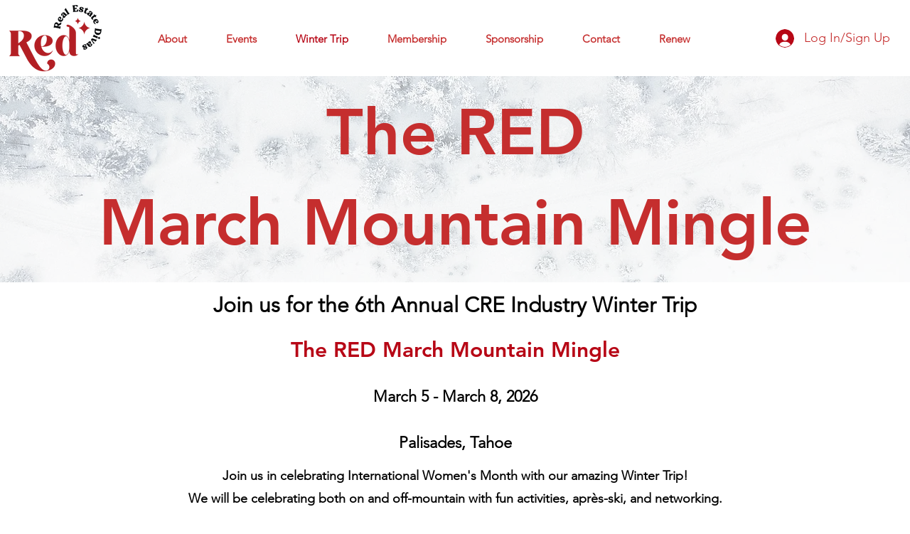

--- FILE ---
content_type: text/css; charset=utf-8
request_url: https://www.redbayarea.com/_serverless/pro-gallery-css-v4-server/layoutCss?ver=2&id=comp-lctbs6g2&items=3747_2048_1536%7C3360_1369_1733%7C3488_2048_1536%7C3775_2016_1512%7C3350_1694_1270%7C3749_1536_2048%7C3517_2048_1536%7C3623_2048_1536%7C3385_1536_2048%7C3771_2730_1536%7C3558_2048_1536%7C3462_1579_1505%7C3853_1536_2048%7C3648_4032_3024&container=3425_1280_1561.375_720&options=layoutParams_cropRatio:1%7ClayoutParams_structure_galleryRatio_value:0%7ClayoutParams_repeatingGroupTypes:%7ClayoutParams_gallerySpacing:0%7CgroupTypes:1,2h,2v,3t,3b,3l,3r%7CnumberOfImagesPerRow:3%7CcollageAmount:0.8%7CtextsVerticalPadding:0%7CtextsHorizontalPadding:0%7CcalculateTextBoxHeightMode:MANUAL%7CtargetItemSize:740%7CcubeRatio:1%7CexternalInfoHeight:0%7CexternalInfoWidth:0%7CisRTL:false%7CisVertical:false%7CminItemSize:120%7CgroupSize:3%7CchooseBestGroup:true%7CcubeImages:false%7CcubeType:fit%7CsmartCrop:false%7CcollageDensity:0.8%7CimageMargin:10%7ChasThumbnails:false%7CgalleryThumbnailsAlignment:bottom%7CgridStyle:0%7CtitlePlacement:SHOW_ON_HOVER%7CarrowsSize:23%7CslideshowInfoSize:200%7CimageInfoType:NO_BACKGROUND%7CtextBoxHeight:0%7CscrollDirection:0%7CgalleryLayout:0%7CgallerySizeType:smart%7CgallerySize:48%7CcropOnlyFill:false%7CnumberOfImagesPerCol:1%7CgroupsPerStrip:0%7Cscatter:0%7CenableInfiniteScroll:true%7CthumbnailSpacings:0%7CarrowsPosition:0%7CthumbnailSize:120%7CcalculateTextBoxWidthMode:PERCENT%7CtextBoxWidthPercent:50%7CuseMaxDimensions:false%7CrotatingGroupTypes:%7CfixedColumns:0%7CrotatingCropRatios:%7CgallerySizePx:0%7CplaceGroupsLtr:false
body_size: -21
content:
#pro-gallery-comp-lctbs6g2 [data-hook="item-container"][data-idx="0"].gallery-item-container{opacity: 1 !important;display: block !important;transition: opacity .2s ease !important;top: 0px !important;left: 0px !important;right: auto !important;height: 295px !important;width: 394px !important;} #pro-gallery-comp-lctbs6g2 [data-hook="item-container"][data-idx="0"] .gallery-item-common-info-outer{height: 100% !important;} #pro-gallery-comp-lctbs6g2 [data-hook="item-container"][data-idx="0"] .gallery-item-common-info{height: 100% !important;width: 100% !important;} #pro-gallery-comp-lctbs6g2 [data-hook="item-container"][data-idx="0"] .gallery-item-wrapper{width: 394px !important;height: 295px !important;margin: 0 !important;} #pro-gallery-comp-lctbs6g2 [data-hook="item-container"][data-idx="0"] .gallery-item-content{width: 394px !important;height: 295px !important;margin: 0px 0px !important;opacity: 1 !important;} #pro-gallery-comp-lctbs6g2 [data-hook="item-container"][data-idx="0"] .gallery-item-hover{width: 394px !important;height: 295px !important;opacity: 1 !important;} #pro-gallery-comp-lctbs6g2 [data-hook="item-container"][data-idx="0"] .item-hover-flex-container{width: 394px !important;height: 295px !important;margin: 0px 0px !important;opacity: 1 !important;} #pro-gallery-comp-lctbs6g2 [data-hook="item-container"][data-idx="0"] .gallery-item-wrapper img{width: 100% !important;height: 100% !important;opacity: 1 !important;} #pro-gallery-comp-lctbs6g2 [data-hook="item-container"][data-idx="1"].gallery-item-container{opacity: 1 !important;display: block !important;transition: opacity .2s ease !important;top: 0px !important;left: 404px !important;right: auto !important;height: 295px !important;width: 233px !important;} #pro-gallery-comp-lctbs6g2 [data-hook="item-container"][data-idx="1"] .gallery-item-common-info-outer{height: 100% !important;} #pro-gallery-comp-lctbs6g2 [data-hook="item-container"][data-idx="1"] .gallery-item-common-info{height: 100% !important;width: 100% !important;} #pro-gallery-comp-lctbs6g2 [data-hook="item-container"][data-idx="1"] .gallery-item-wrapper{width: 233px !important;height: 295px !important;margin: 0 !important;} #pro-gallery-comp-lctbs6g2 [data-hook="item-container"][data-idx="1"] .gallery-item-content{width: 233px !important;height: 295px !important;margin: 0px 0px !important;opacity: 1 !important;} #pro-gallery-comp-lctbs6g2 [data-hook="item-container"][data-idx="1"] .gallery-item-hover{width: 233px !important;height: 295px !important;opacity: 1 !important;} #pro-gallery-comp-lctbs6g2 [data-hook="item-container"][data-idx="1"] .item-hover-flex-container{width: 233px !important;height: 295px !important;margin: 0px 0px !important;opacity: 1 !important;} #pro-gallery-comp-lctbs6g2 [data-hook="item-container"][data-idx="1"] .gallery-item-wrapper img{width: 100% !important;height: 100% !important;opacity: 1 !important;} #pro-gallery-comp-lctbs6g2 [data-hook="item-container"][data-idx="2"].gallery-item-container{opacity: 1 !important;display: block !important;transition: opacity .2s ease !important;top: 305px !important;left: 0px !important;right: auto !important;height: 479px !important;width: 637px !important;} #pro-gallery-comp-lctbs6g2 [data-hook="item-container"][data-idx="2"] .gallery-item-common-info-outer{height: 100% !important;} #pro-gallery-comp-lctbs6g2 [data-hook="item-container"][data-idx="2"] .gallery-item-common-info{height: 100% !important;width: 100% !important;} #pro-gallery-comp-lctbs6g2 [data-hook="item-container"][data-idx="2"] .gallery-item-wrapper{width: 637px !important;height: 479px !important;margin: 0 !important;} #pro-gallery-comp-lctbs6g2 [data-hook="item-container"][data-idx="2"] .gallery-item-content{width: 637px !important;height: 479px !important;margin: 0px 0px !important;opacity: 1 !important;} #pro-gallery-comp-lctbs6g2 [data-hook="item-container"][data-idx="2"] .gallery-item-hover{width: 637px !important;height: 479px !important;opacity: 1 !important;} #pro-gallery-comp-lctbs6g2 [data-hook="item-container"][data-idx="2"] .item-hover-flex-container{width: 637px !important;height: 479px !important;margin: 0px 0px !important;opacity: 1 !important;} #pro-gallery-comp-lctbs6g2 [data-hook="item-container"][data-idx="2"] .gallery-item-wrapper img{width: 100% !important;height: 100% !important;opacity: 1 !important;} #pro-gallery-comp-lctbs6g2 [data-hook="item-container"][data-idx="3"]{display: none !important;} #pro-gallery-comp-lctbs6g2 [data-hook="item-container"][data-idx="4"]{display: none !important;} #pro-gallery-comp-lctbs6g2 [data-hook="item-container"][data-idx="5"]{display: none !important;} #pro-gallery-comp-lctbs6g2 [data-hook="item-container"][data-idx="6"]{display: none !important;} #pro-gallery-comp-lctbs6g2 [data-hook="item-container"][data-idx="7"]{display: none !important;} #pro-gallery-comp-lctbs6g2 [data-hook="item-container"][data-idx="8"]{display: none !important;} #pro-gallery-comp-lctbs6g2 [data-hook="item-container"][data-idx="9"]{display: none !important;} #pro-gallery-comp-lctbs6g2 [data-hook="item-container"][data-idx="10"]{display: none !important;} #pro-gallery-comp-lctbs6g2 [data-hook="item-container"][data-idx="11"]{display: none !important;} #pro-gallery-comp-lctbs6g2 [data-hook="item-container"][data-idx="12"]{display: none !important;} #pro-gallery-comp-lctbs6g2 [data-hook="item-container"][data-idx="13"]{display: none !important;} #pro-gallery-comp-lctbs6g2 .pro-gallery-prerender{height:2111.99065089961px !important;}#pro-gallery-comp-lctbs6g2 {height:2111.99065089961px !important; width:1280px !important;}#pro-gallery-comp-lctbs6g2 .pro-gallery-margin-container {height:2111.99065089961px !important;}#pro-gallery-comp-lctbs6g2 .pro-gallery {height:2111.99065089961px !important; width:1280px !important;}#pro-gallery-comp-lctbs6g2 .pro-gallery-parent-container {height:2111.99065089961px !important; width:1290px !important;}